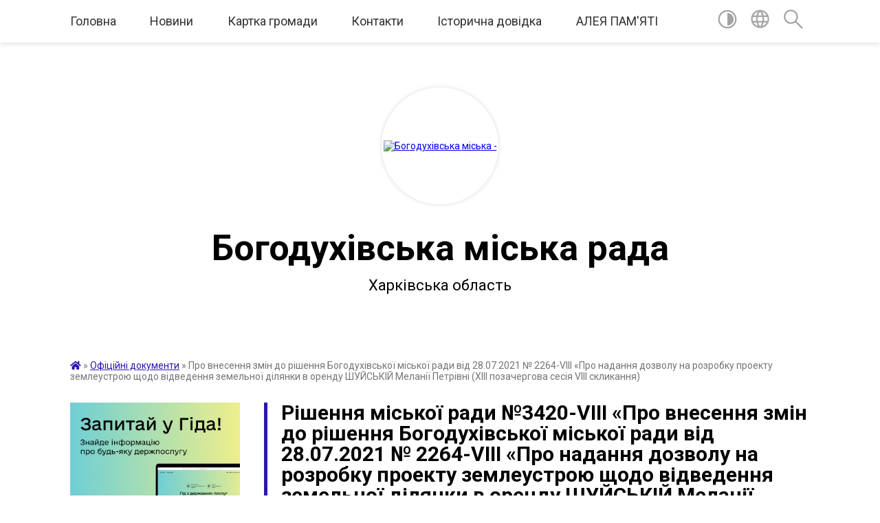

--- FILE ---
content_type: text/html; charset=UTF-8
request_url: https://bogoduhivska-gromada.gov.ua/docs/953377/
body_size: 19153
content:
<!DOCTYPE html>
<html lang="uk">
<head>
	<!--[if IE]><meta http-equiv="X-UA-Compatible" content="IE=edge"><![endif]-->
	<meta charset="utf-8">
	<meta name="viewport" content="width=device-width, initial-scale=1">
	<!--[if IE]><script>
		document.createElement('header');
		document.createElement('nav');
		document.createElement('main');
		document.createElement('section');
		document.createElement('article');
		document.createElement('aside');
		document.createElement('footer');
		document.createElement('figure');
		document.createElement('figcaption');
	</script><![endif]-->
	<title>Рішення міської ради №3420-VІIІ &laquo;Про внесення змін до рішення Богодухівської міської ради від 28.07.2021 № 2264-VІІI «Про надання дозволу на розробку проекту землеустрою щодо відведення земельної ділянки в оренду ШУЙСЬКІЙ Меланії Петрівні (ХІІІ позачергова сесія VІІI скликання)&raquo;</title>
	<meta name="description" content="Рішення міської ради №3420-VІIІ &amp;laquo;Про внесення змін до рішення Богодухівської міської ради від 28.07.2021 № 2264-VІІI «Про надання дозволу на розробку проекту землеустрою щодо відведення земельної ділянки в оренду ШУЙСЬКІЙ Меланії Петрівні (ХІІІ позачергова сесія VІІI скликання)&amp;raquo; - Богодухівська міська рада, XVII позачергова VIIІ скликання">
	<meta name="keywords" content="04058640, Рішення, міської, ради, №3420-VІIІ, &amp;laquo;Про, внесення, змін, до, рішення, Богодухівської, міської, ради, від, 28.07.2021, №, 2264-VІІI, «Про, надання, дозволу, на, розробку, проекту, землеустрою, щодо, відведення, земельної, ділянки, в, оренду, ШУЙСЬКІЙ, Меланії, Петрівні, (ХІІІ, позачергова, сесія, VІІI, скликання)&amp;raquo; Богодухівська, міська, рада, XVII, позачергова, VIIІ, скликання">

	
		<meta property="og:image" content="https://rada.info/upload/users_files/04058640/gerb/Coat_of_Arms_of_Bohodukhiv.png">
			<meta property="og:title" content="Про внесення змін до рішення Богодухівської міської ради від 28.07.2021 № 2264-VІІI «Про надання дозволу на розробку проекту землеустрою щодо відведення земельної ділянки в оренду ШУЙСЬКІЙ Меланії Петрівні (ХІІІ позачергова сесія VІІI скликання)">
			<meta property="og:description" content="Рішення міської ради №3420-VІIІ &amp;laquo;Про внесення змін до рішення Богодухівської міської ради від 28.07.2021 № 2264-VІІI «Про надання дозволу на розробку проекту землеустрою щодо відведення земельної ділянки в оренду ШУЙСЬКІЙ Меланії Петрівні (ХІІІ позачергова сесія VІІI скликання)&amp;raquo; - Богодухівська міська рада, XVII позачергова VIIІ скликання">
			<meta property="og:type" content="article">
	<meta property="og:url" content="https://bogoduhivska-gromada.gov.ua/docs/953377/">
		
		<link rel="apple-touch-icon" sizes="57x57" href="https://gromada.org.ua/apple-icon-57x57.png">
	<link rel="apple-touch-icon" sizes="60x60" href="https://gromada.org.ua/apple-icon-60x60.png">
	<link rel="apple-touch-icon" sizes="72x72" href="https://gromada.org.ua/apple-icon-72x72.png">
	<link rel="apple-touch-icon" sizes="76x76" href="https://gromada.org.ua/apple-icon-76x76.png">
	<link rel="apple-touch-icon" sizes="114x114" href="https://gromada.org.ua/apple-icon-114x114.png">
	<link rel="apple-touch-icon" sizes="120x120" href="https://gromada.org.ua/apple-icon-120x120.png">
	<link rel="apple-touch-icon" sizes="144x144" href="https://gromada.org.ua/apple-icon-144x144.png">
	<link rel="apple-touch-icon" sizes="152x152" href="https://gromada.org.ua/apple-icon-152x152.png">
	<link rel="apple-touch-icon" sizes="180x180" href="https://gromada.org.ua/apple-icon-180x180.png">
	<link rel="icon" type="image/png" sizes="192x192"  href="https://gromada.org.ua/android-icon-192x192.png">
	<link rel="icon" type="image/png" sizes="32x32" href="https://gromada.org.ua/favicon-32x32.png">
	<link rel="icon" type="image/png" sizes="96x96" href="https://gromada.org.ua/favicon-96x96.png">
	<link rel="icon" type="image/png" sizes="16x16" href="https://gromada.org.ua/favicon-16x16.png">
	<link rel="manifest" href="https://gromada.org.ua/manifest.json">
	<meta name="msapplication-TileColor" content="#ffffff">
	<meta name="msapplication-TileImage" content="https://gromada.org.ua/ms-icon-144x144.png">
	<meta name="theme-color" content="#ffffff">
	
	
		<meta name="robots" content="">
	
	<link href="https://fonts.googleapis.com/css?family=Merriweather:400i,700|Roboto:400,400i,700,700i&amp;subset=cyrillic-ext" rel="stylesheet">

    <link rel="preload" href="https://cdnjs.cloudflare.com/ajax/libs/font-awesome/5.9.0/css/all.min.css" as="style">
	<link rel="stylesheet" href="https://cdnjs.cloudflare.com/ajax/libs/font-awesome/5.9.0/css/all.min.css" integrity="sha512-q3eWabyZPc1XTCmF+8/LuE1ozpg5xxn7iO89yfSOd5/oKvyqLngoNGsx8jq92Y8eXJ/IRxQbEC+FGSYxtk2oiw==" crossorigin="anonymous" referrerpolicy="no-referrer" />
	
    <link rel="preload" href="//gromada.org.ua/themes/red/css/styles_vip.css?v=2.3" as="style">
	<link rel="stylesheet" href="//gromada.org.ua/themes/red/css/styles_vip.css?v=2.3">
	<link rel="stylesheet" href="//gromada.org.ua/themes/red/css/104107/theme_vip.css?v=1768977083">
	
		<!--[if lt IE 9]>
	<script src="https://oss.maxcdn.com/html5shiv/3.7.2/html5shiv.min.js"></script>
	<script src="https://oss.maxcdn.com/respond/1.4.2/respond.min.js"></script>
	<![endif]-->
	<!--[if gte IE 9]>
	<style type="text/css">
		.gradient { filter: none; }
	</style>
	<![endif]-->

</head>
<body class="">

	<a href="#top_menu" class="skip-link link" aria-label="Перейти до головного меню (Alt+1)" accesskey="1">Перейти до головного меню (Alt+1)</a>
	<a href="#left_menu" class="skip-link link" aria-label="Перейти до бічного меню (Alt+2)" accesskey="2">Перейти до бічного меню (Alt+2)</a>
    <a href="#main_content" class="skip-link link" aria-label="Перейти до головного вмісту (Alt+3)" accesskey="3">Перейти до текстового вмісту (Alt+3)</a>




	
	<section class="top_nav">
		<div class="wrap">
			<div class="row">
				<div class="grid-80">
					<nav class="main_menu" id="top_menu">
						<ul>
														<li class="">
								<a href="https://bogoduhivska-gromada.gov.ua/main/">Головна</a>
																							</li>
														<li class=" has-sub">
								<a href="https://bogoduhivska-gromada.gov.ua/news/">Новини</a>
																<button onclick="return show_next_level(this);" aria-label="Показати підменю"></button>
																								<ul>
																		<li>
										<a href="https://bogoduhivska-gromada.gov.ua/covid19-15-22-12-09-02-2022/">COVID-19</a>
																													</li>
																										</ul>
															</li>
														<li class=" has-sub">
								<a href="https://bogoduhivska-gromada.gov.ua/structure/">Картка громади</a>
																<button onclick="return show_next_level(this);" aria-label="Показати підменю"></button>
																								<ul>
																		<li>
										<a href="https://bogoduhivska-gromada.gov.ua/pasport-11-28-11-02-04-2021/">Паспорт</a>
																													</li>
																										</ul>
															</li>
														<li class=" has-sub">
								<a href="https://bogoduhivska-gromada.gov.ua/feedback/">Контакти</a>
																<button onclick="return show_next_level(this);" aria-label="Показати підменю"></button>
																								<ul>
																		<li>
										<a href="https://bogoduhivska-gromada.gov.ua/elektronne-zvernennya-11-10-56-02-01-2023/">Електронне звернення</a>
																													</li>
																		<li>
										<a href="https://bogoduhivska-gromada.gov.ua/kontaktni-dani-14-58-12-15-05-2023/">Контактні дані</a>
																													</li>
																										</ul>
															</li>
														<li class=" has-sub">
								<a href="https://bogoduhivska-gromada.gov.ua/istorichna-dovidka-23-42-18-25-01-2021/">Історична довідка</a>
																<button onclick="return show_next_level(this);" aria-label="Показати підменю"></button>
																								<ul>
																		<li>
										<a href="https://bogoduhivska-gromada.gov.ua/bogoduhovu-450-16-19-52-24-03-2021/">Богодухову - 450!</a>
																													</li>
																		<li>
										<a href="https://bogoduhivska-gromada.gov.ua/bogoduhovu-450-16-32-49-24-03-2021/">План заходів з підготовки та відзначення 450-річчя із часу першої писемної згадки про Богодухів</a>
																													</li>
																		<li class="has-sub">
										<a href="https://bogoduhivska-gromada.gov.ua/konkursi-13-53-08-30-03-2021/">Конкурси</a>
																				<button onclick="return show_next_level(this);" aria-label="Показати підменю"></button>
																														<ul>
																						<li>
												<a href="https://bogoduhivska-gromada.gov.ua/stvorennya-logotipubrendu-mista-bogoduhova-13-55-09-30-03-2021/">Створення логотипу-бренду міста Богодухова</a>
											</li>
																						<li>
												<a href="https://bogoduhivska-gromada.gov.ua/photo/">Фотогалерея</a>
											</li>
																						<li>
												<a href="https://bogoduhivska-gromada.gov.ua/chellendzhprivitannya-do-dnya-mista-14-01-37-30-03-2021/">Челлендж-привітання до Дня міста</a>
											</li>
																						<li>
												<a href="https://bogoduhivska-gromada.gov.ua/chellendzh-videoprezentaciya-najkrasivishih-misc-bogoduhivskoi-gromadi-14-06-21-30-03-2021/">Челлендж «Відеопрезентація найкрасивіших місць Богодухівської громади»</a>
											</li>
																																</ul>
																			</li>
																		<li>
										<a href="https://bogoduhivska-gromada.gov.ua/bogoduhovu-450-14-02-47-06-04-2023/">Ювілейні дати громади</a>
																													</li>
																										</ul>
															</li>
														<li class="">
								<a href="https://bogoduhivska-gromada.gov.ua/aleya-pamyati-13-55-05-06-04-2023/">АЛЕЯ ПАМ'ЯТІ</a>
																							</li>
													</ul>
					</nav>
					&nbsp;
					<button class="menu-button" id="open-button"><i class="fas fa-bars"></i> Меню сайту</button>
				</div>
				<div class="grid-20">
					<nav class="special_menu">
						<ul>
															<li class="alt_link"><a href="#" title="Версія для людей з вадами зору" onclick="return set_special('0fb53c8cb9142a837ea26ae1b18a1cdd29184dfc');"><img class="svg ico" src="//gromada.org.ua/themes/red/img/ico/contrast_ico.svg"></a></li>
								<li class="translate_link"><a href="#" class="show_translate" title="Показати перекладач"><img class="svg ico" src="//gromada.org.ua/themes/red/img/ico/world_ico.svg"></a></li>
								<li><a href="#" class="show_search" title="Показати поле пошуку"><img class="svg ico" src="//gromada.org.ua/themes/red/img/ico/search_ico.svg"></a></li>
													</ul>
					</nav>
					<form action="https://bogoduhivska-gromada.gov.ua/search/" class="search_form">
						<input type="text" name="q" value="" placeholder="Пошук..." aria-label="Введіть пошукову фразу" required>
						<button type="submit" name="search" value="y" aria-label="Здійснити пошук"><i class="fa fa-search"></i></button>
					</form>
					<div class="translate_block">
						<div id="google_translate_element"></div>
					</div>
				</div>
				<div class="clearfix"></div>
			</div>
		</div>
	</section>

	<div class="wrap2">
		<header>
			<div class="wrap">
				<div class="logo">
					<a href="https://bogoduhivska-gromada.gov.ua/" id="logo" class="form_2">
						<img src="https://rada.info/upload/users_files/04058640/gerb/Coat_of_Arms_of_Bohodukhiv.png" alt="Богодухівська міська - ">
					</a>
				</div>
				<div class="title">
					<div class="slogan_1">Богодухівська міська рада</div><br>
					<div class="slogan_2">Харківська область</div>
				</div>
			</div>
		</header>
	</div>

	<div class="wrap">
				
		<section class="bread_crumbs">
		<div xmlns:v="http://rdf.data-vocabulary.org/#"><a href="https://bogoduhivska-gromada.gov.ua/" title="Головна сторінка"><i class="fas fa-home"></i></a> &raquo; <a href="https://bogoduhivska-gromada.gov.ua/docs/" aria-current="page">Офіційні документи</a>  &raquo; <span>Про внесення змін до рішення Богодухівської міської ради від 28.07.2021 № 2264-VІІI «Про надання дозволу на розробку проекту землеустрою щодо відведення земельної ділянки в оренду ШУЙСЬКІЙ Меланії Петрівні (ХІІІ позачергова сесія VІІI скликання)</span></div>
	</section>
	
	<section class="center_block">
		<div class="row">
			<div class="grid-25 fr">
				<aside>
				
										<div class="diia_guide">
						<a href="https://guide.diia.gov.ua/" rel="nofollow" target="_blank"><img src="https://gromada.org.ua/upload/diia_guide.jpg"></a>
					</div>
									
					<div class="sidebar_title" id="left_menu">Навігація</div>
					
					<nav class="sidebar_menu">
						<ul>
														<li class=" has-sub">
								<a href="https://bogoduhivska-gromada.gov.ua/miska-vlada-13-32-22-17-02-2021/">Про орган</a>
																<button onclick="return show_next_level(this);" aria-label="Показати підменю"></button>
																								<ul>
																		<li class=" has-sub">
										<a href="https://bogoduhivska-gromada.gov.ua/miskij-golova-13-41-56-17-02-2021/">Міський голова</a>
																				<button onclick="return show_next_level(this);" aria-label="Показати підменю"></button>
																														<ul>
																						<li><a href="https://bogoduhivska-gromada.gov.ua/zvit-miskogo-golovi-15-08-13-09-02-2022/">Звіт міського голови</a></li>
																						<li><a href="https://bogoduhivska-gromada.gov.ua/2021-rik-15-08-41-09-02-2022/">2021 рік</a></li>
																						<li><a href="https://bogoduhivska-gromada.gov.ua/2022-rik-15-05-55-21-12-2022/">2022 рік</a></li>
																						<li><a href="https://bogoduhivska-gromada.gov.ua/2023-16-09-04-31-12-2023/">2023 рік</a></li>
																						<li><a href="https://bogoduhivska-gromada.gov.ua/2024-21-55-01-31-12-2024/">2024 рік</a></li>
																						<li><a href="https://bogoduhivska-gromada.gov.ua/2025-rik-09-05-23-24-12-2025/">2025 рік</a></li>
																																</ul>
																			</li>
																		<li class="">
										<a href="https://bogoduhivska-gromada.gov.ua/zastupniki-miskogo-golovi-10-56-46-18-03-2021/">Заступники міського голови</a>
																													</li>
																		<li class=" has-sub">
										<a href="https://bogoduhivska-gromada.gov.ua/miska-rada-13-52-10-17-02-2021/">Міська рада</a>
																				<button onclick="return show_next_level(this);" aria-label="Показати підменю"></button>
																														<ul>
																						<li><a href="https://bogoduhivska-gromada.gov.ua/sekretar-miskoi-radi-14-04-15-17-02-2021/">Секретар міської ради</a></li>
																						<li><a href="https://bogoduhivska-gromada.gov.ua/deputati-miskoi-radi-viii-sklikannya-15-03-24-21-12-2022/">Депутати міської ради VIII скликання</a></li>
																						<li><a href="https://bogoduhivska-gromada.gov.ua/frakcii-16-43-01-09-03-2021/">Фракції</a></li>
																						<li><a href="https://bogoduhivska-gromada.gov.ua/plan-roboti-15-14-48-17-02-2021/">План роботи</a></li>
																						<li><a href="https://bogoduhivska-gromada.gov.ua/postijni-deputatski-komisii-14-14-04-17-02-2021/">Постійні депутатські комісії</a></li>
																						<li><a href="https://bogoduhivska-gromada.gov.ua/reglament-bogoduhivskoi-miskoi-radi-viii-sklikannya-13-57-22-17-02-2021/">Регламент Богодухівської міської ради VIII скликання</a></li>
																						<li><a href="https://bogoduhivska-gromada.gov.ua/pravila-vnutrishnogo-trudovogo-rozporyadku-13-01-42-24-06-2021/">Правила внутрішнього трудового розпорядку та етичної поведінки</a></li>
																						<li><a href="https://bogoduhivska-gromada.gov.ua/zviti-deputativ-2022-rik-15-03-54-21-12-2022/">Звіти депутатів 2022 рік</a></li>
																						<li><a href="https://bogoduhivska-gromada.gov.ua/zviti-deputativ-za-2023-rik-10-41-44-19-12-2023/">Звіти депутатів  2023 рік</a></li>
																						<li><a href="https://bogoduhivska-gromada.gov.ua/zviti-deputativ-za-2024-rik-14-17-17-13-12-2024/">Звіти депутатів  2024 рік</a></li>
																						<li><a href="https://bogoduhivska-gromada.gov.ua/zviti-deputativ-2025-rik-09-45-48-25-11-2025/">Звіти депутатів 2025 рік</a></li>
																						<li><a href="https://bogoduhivska-gromada.gov.ua/video-plenarnih-zasidan-10-11-33-19-01-2026/">Відео пленарних засідань</a></li>
																																</ul>
																			</li>
																		<li class=" has-sub">
										<a href="https://bogoduhivska-gromada.gov.ua/vikonavchij-komitet-13-50-45-17-02-2021/">Виконавчий комітет</a>
																				<button onclick="return show_next_level(this);" aria-label="Показати підменю"></button>
																														<ul>
																						<li><a href="https://bogoduhivska-gromada.gov.ua/kerujuchij-spravami-vikonavchogo-komitetu-bogoduhivskoi-miskoi-radi-16-54-28-13-04-2021/">Керуючий справами виконавчого комітету Богодухівської міської ради</a></li>
																						<li><a href="https://bogoduhivska-gromada.gov.ua/sklad-vikonavchogo-komitetu-17-19-20-17-02-2021/">Склад виконавчого комітету</a></li>
																						<li><a href="https://bogoduhivska-gromada.gov.ua/reglament-vikonavchogo-komitetu-17-20-15-17-02-2021/">Регламент виконавчого комітету</a></li>
																						<li><a href="https://bogoduhivska-gromada.gov.ua/plan-roboti-na-i-pivrichchya-2026-roku-15-22-03-20-01-2026/">План роботи  на  I півріччя 2026 року</a></li>
																																</ul>
																			</li>
																		<li class=" has-sub">
										<a href="https://bogoduhivska-gromada.gov.ua/strukturni-pidrozdili-22-01-19-18-03-2021/">Структурні підрозділи</a>
																				<button onclick="return show_next_level(this);" aria-label="Показати підменю"></button>
																														<ul>
																						<li><a href="https://bogoduhivska-gromada.gov.ua/viddil-zemelnih-vidnosin-ta-zahistu-dovkillya-08-13-30-22-03-2021/">Відділ земельних відносин та захисту довкілля</a></li>
																						<li><a href="https://bogoduhivska-gromada.gov.ua/zagalnij-viddil-22-01-57-18-03-2021/">Відділ документообігу, контролю та організаційної роботи</a></li>
																						<li><a href="https://bogoduhivska-gromada.gov.ua/viddil-pravovogo-zabezpechennya-ta-upravlinnya-personalom-08-14-58-22-03-2021/">Відділ правового забезпечення та управління персоналом</a></li>
																						<li><a href="https://bogoduhivska-gromada.gov.ua/viddil-zemelnih-vidnosin-ta-zahistu-dovkillya-22-02-49-18-03-2021/">Відділ інформаційних технологій та масових комунікацій</a></li>
																						<li><a href="https://bogoduhivska-gromada.gov.ua/viddil-ekonomichnogo-rozvitku-08-16-11-22-03-2021/">Відділ економічного розвитку</a></li>
																						<li><a href="https://bogoduhivska-gromada.gov.ua/viddil-z-pitan-civilnogo-zahistu-oboronnoi-ta-mobilizacijnoi-roboti-ta-vzaemodii-z-pravoohoronnimi-organami-08-21-19-22-03-2021/">Відділ з питань цивільного захисту, оборонної, мобілізаційної роботи та взаємодії з правоохоронними органами</a></li>
																						<li><a href="https://bogoduhivska-gromada.gov.ua/viddil-proektnoinvesticijnoi-diyalnosti-08-22-19-22-03-2021/">Відділ проєктно-інвестиційної діяльності</a></li>
																						<li><a href="https://bogoduhivska-gromada.gov.ua/viddil-buhgalterskogo-obliku-ta-zvitnosti-08-24-18-22-03-2021/">Відділ бухгалтерського обліку та звітності</a></li>
																						<li><a href="https://bogoduhivska-gromada.gov.ua/gospodarskij-viddil-08-25-15-22-03-2021/">Господарський відділ</a></li>
																						<li><a href="https://bogoduhivska-gromada.gov.ua/golovnij-specialist-z-ohoroni-praci-vikonavchogo-komitetu-bogoduhivskoi-miskoi-radi-10-35-26-10-08-2021/">Головний спеціаліст з охорони праці виконавчого комітету Богодухівської міської ради</a></li>
																						<li><a href="https://bogoduhivska-gromada.gov.ua/sektor-organizacijnoi-roboti-vikonavchogo-komitetu-bogoduhivskoi-miskoi-radi -09-02-16-23-02-2022/">Головний спеціаліст-державний інспектор з охорони земель</a></li>
																						<li><a href="https://bogoduhivska-gromada.gov.ua/golovnij-specialist-z-informacijnoi-bezpeki-11-39-14-31-08-2023/">Головний спеціаліст (з інформаційної безпеки)</a></li>
																						<li><a href="https://bogoduhivska-gromada.gov.ua/golovnij-specialist-z-investicijnoi-diyalnosti-11-16-18-04-03-2024/">Головний спеціаліст (з інвестиційної діяльності)</a></li>
																						<li><a href="https://bogoduhivska-gromada.gov.ua/golovnij-specialist-z-organizacijnogo-zabezpechennya-deputatskoi-diyalnosti-ta-roboti-miskoi-radi-16-53-03-06-03-2025/">Головний спеціаліст з організаційного забезпечення депутатської діяльності та роботи міської ради</a></li>
																						<li><a href="https://bogoduhivska-gromada.gov.ua/golovnij-specialist-z-publichnih-zakupivel-15-53-28-08-12-2025/">Головний спеціаліст з публічних закупівель</a></li>
																																</ul>
																			</li>
																		<li class=" has-sub">
										<a href="https://bogoduhivska-gromada.gov.ua/inshi-vikonavchi-organi-radi-10-02-27-24-03-2021/">Інші виконавчі органи ради</a>
																				<button onclick="return show_next_level(this);" aria-label="Показати підменю"></button>
																														<ul>
																						<li><a href="https://bogoduhivska-gromada.gov.ua/finansove-upravlinnya-10-03-54-24-03-2021/">Відділ фінансів</a></li>
																						<li><a href="https://bogoduhivska-gromada.gov.ua/viddil-centr-nadannya-administrativnih-poslug-08-23-14-22-03-2021/">Управління "Центр надання адміністративних послуг"</a></li>
																						<li><a href="https://bogoduhivska-gromada.gov.ua/viddil-osviti-10-04-21-24-03-2021/">Управління освіти</a></li>
																						<li><a href="https://bogoduhivska-gromada.gov.ua/sektor-kulturi-i-turizmu-10-04-43-24-03-2021/">Відділ культури і туризму</a></li>
																						<li><a href="https://bogoduhivska-gromada.gov.ua/sluzhba-u-spravah-ditej-10-06-13-24-03-2021/">Служба у справах дітей</a></li>
																						<li><a href="https://bogoduhivska-gromada.gov.ua/viddil-zhitlovokomunalnogo-gospodarstva-komunalnoi-vlasnosti-mistobuduvannya-ta-arhitekturi-15-48-51-12-04-2021/">Відділ житлово-комунального господарства, комунальної власності, містобудування та архітектури</a></li>
																						<li><a href="https://bogoduhivska-gromada.gov.ua/viddil-socialnogo-zahistu-naselennya-bogoduhivskoi-miskoi-radi-12-12-08-10-02-2023/">Відділ соціального захисту населення</a></li>
																						<li><a href="https://bogoduhivska-gromada.gov.ua/sektor-u-spravah-molodi-ta-sportu-16-33-56-06-03-2025/">Відділ у справах молоді та спорту</a></li>
																																</ul>
																			</li>
																		<li class="">
										<a href="https://bogoduhivska-gromada.gov.ua/statut-gromadi-16-51-03-17-05-2021/">Статут громади</a>
																													</li>
																		<li class="">
										<a href="https://bogoduhivska-gromada.gov.ua/kontakni-dani-11-49-37-02-01-2023/">Контактні дані</a>
																													</li>
																		<li class="">
										<a href="https://bogoduhivska-gromada.gov.ua/vakansii-09-26-23-21-10-2025/">Вакансії</a>
																													</li>
																										</ul>
															</li>
														<li class=" has-sub">
								<a href="https://bogoduhivska-gromada.gov.ua/starostinski-okrugi-18-02-30-17-02-2022/">Старостинські округи</a>
																<button onclick="return show_next_level(this);" aria-label="Показати підменю"></button>
																								<ul>
																		<li class="">
										<a href="https://bogoduhivska-gromada.gov.ua/zabrodivskij-starostinskij-okrug-16-03-42-18-02-2022/">Губарівський старостинський округ</a>
																													</li>
																		<li class="">
										<a href="https://bogoduhivska-gromada.gov.ua/gubarivskij-starostinskij-okrug-16-06-59-18-02-2022/">Гутянський старостинський округ</a>
																													</li>
																		<li class="">
										<a href="https://bogoduhivska-gromada.gov.ua/dmitrivskij-starostinskij-okrug-16-07-32-18-02-2022/">Дмитрівський старостинський округ</a>
																													</li>
																		<li class="">
										<a href="https://bogoduhivska-gromada.gov.ua/ivanoshijchinskij-starostinskij-okrug-08-51-30-12-01-2024/">Івано-Шийчинський  старостинський округ</a>
																													</li>
																		<li class="">
										<a href="https://bogoduhivska-gromada.gov.ua/klenivskij-starostinskij-okrug-08-52-01-12-01-2024/">Кленівський старостинський округ</a>
																													</li>
																		<li class="">
										<a href="https://bogoduhivska-gromada.gov.ua/krisinskij-starostinskij-okrug-09-04-16-22-02-2022/">Крисинський старостинський округ</a>
																													</li>
																		<li class="">
										<a href="https://bogoduhivska-gromada.gov.ua/sinnyanskij-starostinskij-okrug-09-18-32-22-02-2022/">Сіннянський старостинський округ</a>
																													</li>
																		<li class="">
										<a href="https://bogoduhivska-gromada.gov.ua/ulyanivskij-starostinskij-okrug-09-19-55-22-02-2022/">Улянівський старостинський округ</a>
																													</li>
																		<li class="">
										<a href="https://bogoduhivska-gromada.gov.ua/sharivskij-starostinskij-okrug-09-20-28-22-02-2022/">Шарівський старостинський округ</a>
																													</li>
																		<li class="">
										<a href="https://bogoduhivska-gromada.gov.ua/gorkivskij-starostinskij-okrug-08-50-39-12-01-2024/">Горьківський старостинський округ</a>
																													</li>
																										</ul>
															</li>
														<li class="active">
								<a href="https://bogoduhivska-gromada.gov.ua/docs/">Офіційні документи</a>
																							</li>
														<li class="">
								<a href="https://bogoduhivska-gromada.gov.ua/programi-16-25-45-06-04-2021/">Програми</a>
																							</li>
														<li class=" has-sub">
								<a href="https://bogoduhivska-gromada.gov.ua/bjudzhet-15-39-42-14-04-2021/">Бюджет</a>
																<button onclick="return show_next_level(this);" aria-label="Показати підменю"></button>
																								<ul>
																		<li class=" has-sub">
										<a href="https://bogoduhivska-gromada.gov.ua/2021-rik-15-49-52-14-04-2021/">2021 рік</a>
																				<button onclick="return show_next_level(this);" aria-label="Показати підменю"></button>
																														<ul>
																						<li><a href="https://bogoduhivska-gromada.gov.ua/operativna-informaciya-pro-hid-vikonannya-bjudzhetu-gromadi-16-30-21-22-04-2021/">Щотижневий моніторинг про хід виконання бюджету громади</a></li>
																						<li><a href="https://bogoduhivska-gromada.gov.ua/schomisyachnij-monitoring-pro-hid-vikonannya-bjudzhetu-gromadi-08-33-06-03-12-2021/">Щомісячний моніторинг про хід виконання бюджету громади</a></li>
																						<li><a href="https://bogoduhivska-gromada.gov.ua/zmini-do-bjudzhetu-na-2021-rik-16-25-19-14-04-2021/">Зміни до бюджету на 2021 рік</a></li>
																																</ul>
																			</li>
																		<li class=" has-sub">
										<a href="https://bogoduhivska-gromada.gov.ua/2022-rik-11-23-56-14-12-2021/">2022 рік</a>
																				<button onclick="return show_next_level(this);" aria-label="Показати підменю"></button>
																														<ul>
																						<li><a href="https://bogoduhivska-gromada.gov.ua/bjudzhet-bogoduhivskoi-miskoi-teritorialnoi-gromadi-na-2022-rik-16-22-39-23-12-2021/">Бюджет Богодухівської міської територіальної громади на 2022 рік</a></li>
																						<li><a href="https://bogoduhivska-gromada.gov.ua/schomisyachnij-monitoring-pro-hid-vikonannya-bjudzhetu-gromadi-16-37-27-05-01-2022/">Щомісячний моніторинг про хід виконання бюджету громади</a></li>
																						<li><a href="https://bogoduhivska-gromada.gov.ua/schotizhnevij-monitoring-pro-hid-vikonannya-bjudzhetu-gromadi-16-36-26-05-01-2022/">Щотижневий моніторинг про хід виконання бюджету громади</a></li>
																						<li><a href="https://bogoduhivska-gromada.gov.ua/zmini-do-bjudzhetu-na-2022-rik-16-38-29-05-01-2022/">Зміни до бюджету на 2022 рік</a></li>
																																</ul>
																			</li>
																		<li class=" has-sub">
										<a href="https://bogoduhivska-gromada.gov.ua/2023-15-35-09-27-12-2022/">2023 рік</a>
																				<button onclick="return show_next_level(this);" aria-label="Показати підменю"></button>
																														<ul>
																						<li><a href="https://bogoduhivska-gromada.gov.ua/bjudzhet-bogoduhivskoi-miskoi-teritorialnoi-gromadi-15-36-38-27-12-2022/">Бюджет Богодухівської міської територіальної громади на 2023 рік</a></li>
																						<li><a href="https://bogoduhivska-gromada.gov.ua/schotizhnevij-monitoring-15-57-48-27-03-2023/">Щотижневий моніторинг</a></li>
																						<li><a href="https://bogoduhivska-gromada.gov.ua/schomisyachnij-monitoring-11-27-15-28-03-2023/">Щомісячний моніторинг</a></li>
																																</ul>
																			</li>
																		<li class=" has-sub">
										<a href="https://bogoduhivska-gromada.gov.ua/2024-15-02-07-04-01-2024/">2024 рік</a>
																				<button onclick="return show_next_level(this);" aria-label="Показати підменю"></button>
																														<ul>
																						<li><a href="https://bogoduhivska-gromada.gov.ua/bjudzhet-bogoduhivskoi-miskoi-teritorialnoi-gromadii-na-2024-rik-10-21-56-12-01-2024/">Бюджет Богодухівської міської територіальної громадии на 2024 рік</a></li>
																						<li><a href="https://bogoduhivska-gromada.gov.ua/schotizhnevij-monitoring-10-22-48-12-01-2024/">Щотижневий моніторинг</a></li>
																						<li><a href="https://bogoduhivska-gromada.gov.ua/schomisyachnij-monitoring-10-23-35-12-01-2024/">Щомісячний моніторинг</a></li>
																																</ul>
																			</li>
																		<li class=" has-sub">
										<a href="https://bogoduhivska-gromada.gov.ua/2025-rik-13-51-11-02-01-2025/">2025 рік</a>
																				<button onclick="return show_next_level(this);" aria-label="Показати підменю"></button>
																														<ul>
																						<li><a href="https://bogoduhivska-gromada.gov.ua/bjudzhet-bogoduhivskoi-miskoi-teritorialnoi-gromadii-na-2025-rik-13-53-08-02-01-2025/">Бюджет Богодухівської міської територіальної громадии на 2025 рік</a></li>
																						<li><a href="https://bogoduhivska-gromada.gov.ua/schotizhnevij-monitoring-13-53-38-02-01-2025/">Щотижневий моніторинг</a></li>
																						<li><a href="https://bogoduhivska-gromada.gov.ua/schomisyachnij-monitoring-13-54-06-02-01-2025/">Щомісячний моніторинг</a></li>
																																</ul>
																			</li>
																		<li class=" has-sub">
										<a href="https://bogoduhivska-gromada.gov.ua/2026-rik-15-30-55-26-12-2025/">2026 рік</a>
																				<button onclick="return show_next_level(this);" aria-label="Показати підменю"></button>
																														<ul>
																						<li><a href="https://bogoduhivska-gromada.gov.ua/bjudzhet-bogoduhivskoi-miskoi-teritorialnoi-gromadi-na-2026-rik-15-36-44-26-12-2025/">Бюджет Богодухівської міської територіальної громади на 2026 рік</a></li>
																						<li><a href="https://bogoduhivska-gromada.gov.ua/schotizhnevij-monitoring-15-37-06-26-12-2025/">Щотижневий моніторинг</a></li>
																						<li><a href="https://bogoduhivska-gromada.gov.ua/schomisyachnij-monitoring-15-37-33-26-12-2025/">Щомісячний моніторинг</a></li>
																																</ul>
																			</li>
																		<li class="">
										<a href="https://bogoduhivska-gromada.gov.ua/proekt-bjudzhetu-na-2004-rik-11-56-20-12-12-2023/">Проєкт бюджету на 2024 рік</a>
																													</li>
																		<li class="">
										<a href="https://bogoduhivska-gromada.gov.ua/proekt-bjudzhetu-na-2025-rik-10-50-37-24-12-2024/">Проєкт бюджету на 2025 рік</a>
																													</li>
																		<li class="">
										<a href="https://bogoduhivska-gromada.gov.ua/proekt-bjudzhetu-na-2026-rik-15-56-22-19-12-2025/">Проєкт бюджету на 2026  рік</a>
																													</li>
																		<li class="">
										<a href="https://bogoduhivska-gromada.gov.ua/prognoz-bjudzhetu-na-20262028-roki-16-11-41-19-12-2025/">Прогноз бюджету на 2026-2028 роки</a>
																													</li>
																		<li class="">
										<a href="https://bogoduhivska-gromada.gov.ua/instrukciya-z-pidgotovki-propozicij-do-prognozu-bjudzhetu-bogoduhivskoi-miskoi-teritorialnoi-gromadi-08-31-16-21-07-2021/">Інструкція з підготовки пропозицій до прогнозу бюджету Богодухівської міської територіальної громади</a>
																													</li>
																										</ul>
															</li>
														<li class=" has-sub">
								<a href="https://bogoduhivska-gromada.gov.ua/investicijna-ta-grantova-diyalnist-14-44-23-10-12-2024/">Інвестиційна та грантова діяльність</a>
																<button onclick="return show_next_level(this);" aria-label="Показати підменю"></button>
																								<ul>
																		<li class="">
										<a href="https://bogoduhivska-gromada.gov.ua/regulyatornonormativna-baza-09-51-05-14-01-2025/">Регуляторно-нормативна база</a>
																													</li>
																		<li class=" has-sub">
										<a href="https://bogoduhivska-gromada.gov.ua/investicijna-diyalnist-09-52-46-14-01-2025/">Інвестиційна діяльність</a>
																				<button onclick="return show_next_level(this);" aria-label="Показати підменю"></button>
																														<ul>
																						<li><a href="https://bogoduhivska-gromada.gov.ua/investicijni-propozicii-09-54-01-14-01-2025/">Інвестиційні пропозиції</a></li>
																						<li><a href="https://bogoduhivska-gromada.gov.ua/realizovani-investicijni-proekti-09-54-29-14-01-2025/">Реалізовані інвестиційні проєкти</a></li>
																																</ul>
																			</li>
																		<li class=" has-sub">
										<a href="https://bogoduhivska-gromada.gov.ua/grantova-diyalnist-09-54-56-14-01-2025/">Грантова діяльність</a>
																				<button onclick="return show_next_level(this);" aria-label="Показати підменю"></button>
																														<ul>
																						<li><a href="https://bogoduhivska-gromada.gov.ua/aktualni-grantovi-mozhlivosti-dlya-gromadi-09-55-24-14-01-2025/">Актуальні грантові можливості для громади</a></li>
																						<li><a href="https://bogoduhivska-gromada.gov.ua/podani-zayavki-ta-proekti-09-55-56-14-01-2025/">Подані заявки та проєкти</a></li>
																						<li><a href="https://bogoduhivska-gromada.gov.ua/realizovani-grantovi-proekti-09-56-25-14-01-2025/">Реалізовані грантові проєкти</a></li>
																																</ul>
																			</li>
																		<li class="">
										<a href="https://bogoduhivska-gromada.gov.ua/novini-ta-podii-09-56-57-14-01-2025/">Новини та події</a>
																													</li>
																		<li class="">
										<a href="https://bogoduhivska-gromada.gov.ua/kontaktna-informaciya-09-57-19-14-01-2025/">Контактна інформація</a>
																													</li>
																										</ul>
															</li>
														<li class=" has-sub">
								<a href="https://bogoduhivska-gromada.gov.ua/gromadski-sluhannya-08-59-50-29-03-2021/">Містобудівна документація</a>
																<button onclick="return show_next_level(this);" aria-label="Показати підменю"></button>
																								<ul>
																		<li class="">
										<a href="https://bogoduhivska-gromada.gov.ua/detalnij-plan-teritorii-zemelnoi-dilyanki-yaka-roztashovana-v-mezhah-mista-bogoduhova-obmezhena-vul-komarova-zemli-gutyanskogo-derzhavnogo-l-09-47-17-/">ДЕТАЛЬНІ ПЛАНИ</a>
																													</li>
																		<li class="">
										<a href="https://bogoduhivska-gromada.gov.ua/generalni-plani-10-20-21-05-07-2021/">ГЕНЕРАЛЬНІ ПЛАНИ</a>
																													</li>
																		<li class="">
										<a href="https://bogoduhivska-gromada.gov.ua/kompleksnij-plan-prostorovogo-rozvitku-teritorii-bogoduhivskoi-miskoi-teritorialnoi-gromadi-12-41-16-14-03-2023/">КОМПЛЕКСНИЙ ПЛАН просторового розвитку території Богодухівської міської територіальної громади</a>
																													</li>
																		<li class="">
										<a href="https://bogoduhivska-gromada.gov.ua/reestr-mistobudivnih-umov-ta-obmezhen-dlya-proektuvannya-ob’ekta-budivnictva-10-32-16-17-12-2021/">Реєстр містобудівних умов та обмежень для проектування об’єкта будівництва</a>
																													</li>
																										</ul>
															</li>
														<li class=" has-sub">
								<a href="https://bogoduhivska-gromada.gov.ua/veteranam-08-57-51-20-06-2025/">Ветеранам</a>
																<button onclick="return show_next_level(this);" aria-label="Показати підменю"></button>
																								<ul>
																		<li class="">
										<a href="https://bogoduhivska-gromada.gov.ua/adaptivnij-sport-ta-sport-ta-sport-veteraniv-vijni-08-59-52-20-06-2025/">Адаптивний спорт та спорт ветеранів війни</a>
																													</li>
																		<li class=" has-sub">
										<a href="https://bogoduhivska-gromada.gov.ua/servisnij-ofis-u-spravah-veteraniv-11-14-46-15-04-2024/">Сервісний офіс у справах ветеранів</a>
																				<button onclick="return show_next_level(this);" aria-label="Показати підменю"></button>
																														<ul>
																						<li><a href="https://bogoduhivska-gromada.gov.ua/novini-i-podii-08-44-43-30-04-2025/">Новини і події</a></li>
																						<li><a href="https://bogoduhivska-gromada.gov.ua/novini-dlya-veteraniv-14-43-41-27-01-2025/">Корисна інформація для ветеранів</a></li>
																						<li><a href="https://bogoduhivska-gromada.gov.ua/dovidnik-dlya-veterana-11-34-51-15-04-2024/">Довідник для ветерана</a></li>
																																</ul>
																			</li>
																										</ul>
															</li>
														<li class="">
								<a href="https://bogoduhivska-gromada.gov.ua/konkursi-11-32-27-02-04-2021/">Конкурсні торги</a>
																							</li>
														<li class=" has-sub">
								<a href="https://bogoduhivska-gromada.gov.ua/regulyatorna-politika-14-00-27-13-05-2021/">Регуляторна політика</a>
																<button onclick="return show_next_level(this);" aria-label="Показати підменю"></button>
																								<ul>
																		<li class="">
										<a href="https://bogoduhivska-gromada.gov.ua/regulyatorni-akti-15-46-39-13-05-2021/">Регуляторні акти</a>
																													</li>
																		<li class="">
										<a href="https://bogoduhivska-gromada.gov.ua/planuvannya-14-20-56-17-06-2021/">Планування</a>
																													</li>
																		<li class="">
										<a href="https://bogoduhivska-gromada.gov.ua/ogoloshennya-15-29-34-07-05-2024/">Оголошення</a>
																													</li>
																										</ul>
															</li>
														<li class=" has-sub">
								<a href="https://bogoduhivska-gromada.gov.ua/cnap-09-15-39-17-05-2021/">ЦНАП</a>
																<button onclick="return show_next_level(this);" aria-label="Показати підменю"></button>
																								<ul>
																		<li class="">
										<a href="https://bogoduhivska-gromada.gov.ua/perelik-administrativnih-poslug-09-51-55-19-01-2026/">Перелік адміністративних послуг</a>
																													</li>
																		<li class="">
										<a href="https://bogoduhivska-gromada.gov.ua/informacijni-kartki-administrativnih-poslug-14-50-49-05-08-2021/">Інформаційні картки адміністративних послуг</a>
																													</li>
																		<li class="">
										<a href="https://bogoduhivska-gromada.gov.ua/adminservis-veteran-16-58-28-14-08-2024/">Адмінсервіс ВЕТЕРАН</a>
																													</li>
																										</ul>
															</li>
														<li class=" has-sub">
								<a href="https://bogoduhivska-gromada.gov.ua/publichna-informaciya-13-41-22-03-06-2021/">Публічна інформація</a>
																<button onclick="return show_next_level(this);" aria-label="Показати підменю"></button>
																								<ul>
																		<li class="">
										<a href="https://bogoduhivska-gromada.gov.ua/marshruti-ta-rozklad-ruhu-gromadskogo-transportu-13-27-08-29-01-2025/">Маршрути та розклад руху громадського транспорту</a>
																													</li>
																		<li class="">
										<a href="https://bogoduhivska-gromada.gov.ua/perelik-obektiv-komunalnoi-vlasnosti-bogoduhivskoi-miskoi-teritorialnoi-gromadi-10-09-38-09-09-2021/">Перелік об'єктів комунальної власності Богодухівської міської територіальної громади</a>
																													</li>
																		<li class="">
										<a href="https://bogoduhivska-gromada.gov.ua/perelik-neruhomogo-majna-komunalnoi-vlasnosti-bogoduhivskoi-miskoi-radi-08-57-41-08-10-2024/">Перелік нерухомого майна комунальної власності Богодухівської міської ради</a>
																													</li>
																		<li class="">
										<a href="https://bogoduhivska-gromada.gov.ua/obgruntuvannya-zakupivel-vikonavchim-komitetom-bogoduhivskoi-miskoi-radi-15-08-52-17-07-2023/">ОБҐРУНТУВАННЯ  закупівель</a>
																													</li>
																										</ul>
															</li>
														<li class=" has-sub">
								<a href="https://bogoduhivska-gromada.gov.ua/perejmenuvannya-obektiv-toponimiki-08-54-37-11-10-2022/">Перейменування об'єктів топоніміки</a>
																<button onclick="return show_next_level(this);" aria-label="Показати підменю"></button>
																								<ul>
																		<li class="">
										<a href="https://bogoduhivska-gromada.gov.ua/perejmenuvannya-vulic-plosch-provulkiv-ta-proizdiv-bogoduhivskoi-miskoi-teritorialnoi-gromadi-11-57-19-06-03-2023/">Перейменування вулиць, площ, провулків та проїздів Богодухівської міської територіальної громади</a>
																													</li>
																		<li class="">
										<a href="https://bogoduhivska-gromada.gov.ua/perejmenuvannya-naselenih-punktiv-gromadi-10-23-00-27-03-2023/">Перейменування населених пунктів громади</a>
																													</li>
																										</ul>
															</li>
														<li class=" has-sub">
								<a href="https://bogoduhivska-gromada.gov.ua/dostup-do-publichnoi-informacii-13-47-08-05-10-2022/">Доступ до публічної інформації</a>
																<button onclick="return show_next_level(this);" aria-label="Показати підменю"></button>
																								<ul>
																		<li class="">
										<a href="https://bogoduhivska-gromada.gov.ua/poryadok-dostupu-do-publichnoi-informacii-v-bogoduhivskij-miskij-radi-13-50-05-05-10-2022/">Порядок доступу до публічної інформації в Богодухівській міській раді</a>
																													</li>
																		<li class="">
										<a href="https://bogoduhivska-gromada.gov.ua/forma-dlya-podannya-zapitiv-na-informaciju-13-52-59-05-10-2022/">Форма для подання запитів на інформацію</a>
																													</li>
																		<li class="">
										<a href="https://bogoduhivska-gromada.gov.ua/zviti-pro-stan-roboti-iz-zapitami-na-publichnu-informaciju-13-34-37-02-02-2023/">Звіти про стан роботи із запитами на публічну інформацію</a>
																													</li>
																										</ul>
															</li>
														<li class="">
								<a href="https://bogoduhivska-gromada.gov.ua/ogoloshennya-09-33-45-25-05-2021/">Оголошення</a>
																							</li>
														<li class=" has-sub">
								<a href="https://bogoduhivska-gromada.gov.ua/komunalni-zakladi-15-27-31-21-02-2022/">Соціальні послуги</a>
																<button onclick="return show_next_level(this);" aria-label="Показати підменю"></button>
																								<ul>
																		<li class=" has-sub">
										<a href="https://bogoduhivska-gromada.gov.ua/kz-centr-nadannya-socialnih-poslug-15-28-25-21-02-2022/">КЗ "Центр надання соціальних послуг"</a>
																				<button onclick="return show_next_level(this);" aria-label="Показати підменю"></button>
																														<ul>
																						<li><a href="https://bogoduhivska-gromada.gov.ua/novini-15-59-32-16-10-2023/">Новини</a></li>
																						<li><a href="https://bogoduhivska-gromada.gov.ua/poryadok-organizacii-nadannya-socialnih -poslug-13-22-33-26-01-2023/">Порядок організації надання соціальних  послуг</a></li>
																																</ul>
																			</li>
																		<li class="">
										<a href="https://bogoduhivska-gromada.gov.ua/centr-zhittestijkosti-16-21-30-12-03-2025/">Центр життєстійкості</a>
																													</li>
																										</ul>
															</li>
														<li class=" has-sub">
								<a href="https://bogoduhivska-gromada.gov.ua/komunalni-pidpriemstva-10-48-57-09-07-2021/">Комунальні підприємства</a>
																<button onclick="return show_next_level(this);" aria-label="Показати підменю"></button>
																								<ul>
																		<li class=" has-sub">
										<a href="https://bogoduhivska-gromada.gov.ua/kp-bogoduhivvoda-14-48-20-13-07-2021/">КП "Богодухіввода"</a>
																				<button onclick="return show_next_level(this);" aria-label="Показати підменю"></button>
																														<ul>
																						<li><a href="https://bogoduhivska-gromada.gov.ua/regulyatorna-politika-08-23-43-02-12-2025/">Регуляторна політика</a></li>
																						<li><a href="https://bogoduhivska-gromada.gov.ua/publichni-zakupivli-14-15-51-19-11-2025/">Публічні закупівлі</a></li>
																						<li><a href="https://bogoduhivska-gromada.gov.ua/ogoloshennya-10-06-09-31-01-2022/">Оголошення</a></li>
																																</ul>
																			</li>
																		<li class=" has-sub">
										<a href="https://bogoduhivska-gromada.gov.ua/kp-gospodar-10-49-50-09-07-2021/">КП "Господар"</a>
																				<button onclick="return show_next_level(this);" aria-label="Показати підменю"></button>
																														<ul>
																						<li><a href="https://bogoduhivska-gromada.gov.ua/grafik-vivezennya-tverdih-pobutovih-vidhodiv-za-bezkontejnernoju-shemoju-mishki-u-veresni-2024-roku-15-52-37-29-08-2024/">Графік вивезення твердих побутових відходів за безконтейнерною схемою (мішки) у січні 2026 року</a></li>
																						<li><a href="https://bogoduhivska-gromada.gov.ua/do-uvagi-meshkanciv-silskih-naselenih-punktiv-bogoduhivskoi-gromadi-rozklad-ruhu-avtobusiv-na-primiskih-marshrutah-15-52-14-23-01-2024/">Розклад руху автобусів на приміських маршрутах</a></li>
																						<li><a href="https://bogoduhivska-gromada.gov.ua/publichni-zakupivli-11-49-12-07-07-2023/">Публічні закупівлі</a></li>
																						<li><a href="https://bogoduhivska-gromada.gov.ua/normativni-dokumenti-13-36-26-13-07-2021/">Нормативні документи</a></li>
																						<li><a href="https://bogoduhivska-gromada.gov.ua/poslugi-u-sferi-povodzhennya-z-tverdimi-pobutovimi-vidhodami-10-52-53-07-10-2022/">Послуги у сфері поводження з твердими побутовими відходами</a></li>
																						<li><a href="https://bogoduhivska-gromada.gov.ua/grafik-vivezennya-tvp-10-41-52-10-11-2022/">Графік вивезення ТВП</a></li>
																						<li><a href="https://bogoduhivska-gromada.gov.ua/posluga-z-vidalennya-ta-koronuvannya-zelenih-nasadzhen-11-16-02-07-10-2022/">Порядок видалення зелених насаджень на території населених пунктів Богодухівської міської ради</a></li>
																						<li><a href="https://bogoduhivska-gromada.gov.ua/ritualni-poslugi-14-18-10-01-02-2023/">Ритуальні послуги</a></li>
																						<li><a href="https://bogoduhivska-gromada.gov.ua/pro-pohovannya-ta-poryadok-jogo-zdijsnennya-11-17-49-07-03-2023/">ПРО ПОХОВАННЯ  ТА ПОРЯДОК ЙОГО ЗДІЙСНЕННЯ</a></li>
																																</ul>
																			</li>
																		<li class="">
										<a href="https://bogoduhivska-gromada.gov.ua/komunalne-nekomercijne-pidpriemstvo-bogoduhivska-centralna-rajonna-likarnya-bogoduhivskoi-miskoi-radi-14-21-25-17-07-2023/">Комунальне некомерційне підприємство  Богодухівська центральна районна лікарня  Богодухівської міської ради</a>
																													</li>
																										</ul>
															</li>
														<li class=" has-sub">
								<a href="https://bogoduhivska-gromada.gov.ua/kolektivni-ugodi-10-59-37-27-01-2022/">Колективні угоди</a>
																<button onclick="return show_next_level(this);" aria-label="Показати підменю"></button>
																								<ul>
																		<li class=" has-sub">
										<a href="https://bogoduhivska-gromada.gov.ua/2025-rik-13-56-12-05-05-2025/">2025 рік</a>
																				<button onclick="return show_next_level(this);" aria-label="Показати підменю"></button>
																														<ul>
																						<li><a href="https://bogoduhivska-gromada.gov.ua/reestr-kolektivnih-ugod-13-57-33-05-05-2025/">Реєстр колективних угод</a></li>
																						<li><a href="https://bogoduhivska-gromada.gov.ua/teksti-ugod-13-58-36-05-05-2025/">Тексти угод</a></li>
																						<li><a href="https://bogoduhivska-gromada.gov.ua/rekomendacii-14-08-59-05-05-2025/">Рекомендації</a></li>
																																</ul>
																			</li>
																		<li class=" has-sub">
										<a href="https://bogoduhivska-gromada.gov.ua/2024-rik-15-28-21-13-02-2024/">2024 рік</a>
																				<button onclick="return show_next_level(this);" aria-label="Показати підменю"></button>
																														<ul>
																						<li><a href="https://bogoduhivska-gromada.gov.ua/reestr-kolektivnih-ugod-15-29-30-13-02-2024/">Реєстр колективних угод</a></li>
																						<li><a href="https://bogoduhivska-gromada.gov.ua/teksti-ugod-15-29-56-13-02-2024/">Тексти угод</a></li>
																						<li><a href="https://bogoduhivska-gromada.gov.ua/rekomendacii-15-30-21-13-02-2024/">Рекомендації</a></li>
																																</ul>
																			</li>
																		<li class=" has-sub">
										<a href="https://bogoduhivska-gromada.gov.ua/2023-rik-09-49-04-05-04-2023/">2023 рік</a>
																				<button onclick="return show_next_level(this);" aria-label="Показати підменю"></button>
																														<ul>
																						<li><a href="https://bogoduhivska-gromada.gov.ua/reestr-kolektivnih-ugod-09-50-45-05-04-2023/">Реєстр колективних угод</a></li>
																						<li><a href="https://bogoduhivska-gromada.gov.ua/teksti-ugod-09-51-40-05-04-2023/">Тексти угод</a></li>
																						<li><a href="https://bogoduhivska-gromada.gov.ua/rekomendacii-09-52-09-05-04-2023/">Рекомендації</a></li>
																																</ul>
																			</li>
																		<li class=" has-sub">
										<a href="https://bogoduhivska-gromada.gov.ua/2022-rik-11-09-19-27-01-2022/">2022 рік</a>
																				<button onclick="return show_next_level(this);" aria-label="Показати підменю"></button>
																														<ul>
																						<li><a href="https://bogoduhivska-gromada.gov.ua/reestr-kolektivnih-ugod-10-55-06-22-02-2023/">Реєстр колективних угод</a></li>
																						<li><a href="https://bogoduhivska-gromada.gov.ua/teksti-ugod-10-57-04-22-02-2023/">Тексти угод</a></li>
																						<li><a href="https://bogoduhivska-gromada.gov.ua/rekomendacii-10-57-37-22-02-2023/">Рекомендації</a></li>
																																</ul>
																			</li>
																		<li class=" has-sub">
										<a href="https://bogoduhivska-gromada.gov.ua/2021-rik-11-00-00-27-01-2022/">2021 рік</a>
																				<button onclick="return show_next_level(this);" aria-label="Показати підменю"></button>
																														<ul>
																						<li><a href="https://bogoduhivska-gromada.gov.ua/reestr-kolektivnih-ugod-11-02-37-27-01-2022/">Реєстр колективних угод</a></li>
																						<li><a href="https://bogoduhivska-gromada.gov.ua/teksti-ugod-11-03-08-27-01-2022/">Тексти угод</a></li>
																						<li><a href="https://bogoduhivska-gromada.gov.ua/rekomendacii-11-03-46-27-01-2022/">Рекомендації</a></li>
																																</ul>
																			</li>
																										</ul>
															</li>
														<li class=" has-sub">
								<a href="https://bogoduhivska-gromada.gov.ua/molodizhna-rada-15-25-44-23-07-2021/">Молодіжна рада</a>
																<button onclick="return show_next_level(this);" aria-label="Показати підменю"></button>
																								<ul>
																		<li class="">
										<a href="https://bogoduhivska-gromada.gov.ua/sklad-molodizhnoi-radi-ii-sklikannya-11-38-51-07-01-2025/">Склад молодіжної ради ІІ скликання</a>
																													</li>
																		<li class="">
										<a href="https://bogoduhivska-gromada.gov.ua/dokumenti-16-00-36-27-07-2021/">Документи</a>
																													</li>
																		<li class="">
										<a href="https://bogoduhivska-gromada.gov.ua/protokoli-zasidan-16-14-59-06-01-2025/">Протоколи засідань</a>
																													</li>
																		<li class="">
										<a href="https://bogoduhivska-gromada.gov.ua/potochna-diyalnist-16-18-55-06-01-2025/">Поточна діяльність</a>
																													</li>
																										</ul>
															</li>
														<li class="">
								<a href="https://bogoduhivska-gromada.gov.ua/miscevi-podatki-i-zbori-11-33-34-16-07-2021/">Місцеві податки і збори</a>
																							</li>
														<li class=" has-sub">
								<a href="https://bogoduhivska-gromada.gov.ua/gromadyanam-08-51-52-05-08-2021/">Громадянам</a>
																<button onclick="return show_next_level(this);" aria-label="Показати підменю"></button>
																								<ul>
																		<li class="">
										<a href="https://bogoduhivska-gromada.gov.ua/punkti-obigrivu-16-22-04-26-09-2024/">ПУНКТИ ОБІГРІВУ</a>
																													</li>
																		<li class="">
										<a href="https://bogoduhivska-gromada.gov.ua/perelik-roztashuvannya-zahisnih-sporud-civilnogo-zahistu-protiradiacijnih-ukrittiv-pru-na-teritorii-bogoduhivskoi-miskoi-teritorialnoi-groma-11-36-16-17-01-2024/">Перелік розташування захисних споруд цивільного захисту протирадіаційних укриттів (ПРУ) на території Богодухівської міської територіальної громади</a>
																													</li>
																		<li class="">
										<a href="https://bogoduhivska-gromada.gov.ua/punkti-nezlamnosti-16-20-47-11-01-2024/">ПУНКТИ НЕЗЛАМНОСТІ</a>
																													</li>
																		<li class="">
										<a href="https://bogoduhivska-gromada.gov.ua/kvartalni-komiteti-08-53-20-05-08-2021/">Квартальні комітети</a>
																													</li>
																										</ul>
															</li>
														<li class=" has-sub">
								<a href="https://bogoduhivska-gromada.gov.ua/zvorotnij-zvyazok-12-54-36-31-12-2021/">Зворотній зв'язок</a>
																<button onclick="return show_next_level(this);" aria-label="Показати підменю"></button>
																								<ul>
																		<li class="">
										<a href="https://bogoduhivska-gromada.gov.ua/kontakti-14-50-12-15-05-2023/">Контакти</a>
																													</li>
																		<li class="">
										<a href="https://bogoduhivska-gromada.gov.ua/telefon-doviri-15-31-56-13-12-2022/">"Телефон довіри"</a>
																													</li>
																		<li class=" has-sub">
										<a href="https://bogoduhivska-gromada.gov.ua/robota-zi-zvernennyami-12-55-10-31-12-2021/">Робота зі зверненнями громадян</a>
																				<button onclick="return show_next_level(this);" aria-label="Показати підменю"></button>
																														<ul>
																						<li><a href="https://bogoduhivska-gromada.gov.ua/elektronne-zvernennya-11-07-01-02-01-2023/">Електронне звернення</a></li>
																						<li><a href="https://bogoduhivska-gromada.gov.ua/normativnopravova-baza-12-56-19-31-12-2021/">Нормативно-правова база</a></li>
																						<li><a href="https://bogoduhivska-gromada.gov.ua/poryadok-roboti-zi-zvernennyami-12-57-32-31-12-2021/">Порядок роботи зі зверненнями</a></li>
																						<li><a href="https://bogoduhivska-gromada.gov.ua/dovidka-pro-robotu-zi-zvernennyami-gromadyan-13-28-20-31-12-2021/">Довідки про роботу зі зверненнями громадян</a></li>
																																</ul>
																			</li>
																		<li class=" has-sub">
										<a href="https://bogoduhivska-gromada.gov.ua/grafiki-prijomu-gromadyan-13-21-15-31-12-2021/">Графіки прийому громадян</a>
																				<button onclick="return show_next_level(this);" aria-label="Показати підменю"></button>
																														<ul>
																						<li><a href="https://bogoduhivska-gromada.gov.ua/grafik-prijomu-starostami-bogoduhivskoi-miskoi-teritorialnoi-gromadi-15-44-39-20-01-2026/">Графік прийому старостами Богодухівської міської територіальної громади</a></li>
																						<li><a href="https://bogoduhivska-gromada.gov.ua/grafiki-prijomu-gromadyan-kerivnictvom-miskoi-radi-11-16-30-22-05-2024/">Графіки прийому громадян керівництвом міської ради</a></li>
																						<li><a href="https://bogoduhivska-gromada.gov.ua/grafik-provedennya-viiznih-prijomiv-gromadyan-kerivnictvom-miskoi-radi-16-26-02-27-03-2023/">Графік проведення виїзних прийомів громадян керівництвом міської ради</a></li>
																						<li><a href="https://bogoduhivska-gromada.gov.ua/poryadok-provedennya-osobistogo-prijomu-gromadyan-posadovimi-osobami-bogoduhivskoi-miskoi-radi-13-38-31-07-02-2022/">Порядок проведення особистого прийому громадян посадовими особами Богодухівської міської ради</a></li>
																																</ul>
																			</li>
																										</ul>
															</li>
														<li class=" has-sub">
								<a href="https://bogoduhivska-gromada.gov.ua/miska-komisiya-z-pitan-tehnogennoekologichnoi-bezpeki-ta-nadzvichajnih-situacij-09-31-50-03-11-2021/">Міська комісія з питань техногенно-екологічної безпеки та надзвичайних ситуацій</a>
																<button onclick="return show_next_level(this);" aria-label="Показати підменю"></button>
																								<ul>
																		<li class="">
										<a href="https://bogoduhivska-gromada.gov.ua/ustanovchi-dokumenti-10-12-00-03-11-2021/">Установчі документи</a>
																													</li>
																		<li class="">
										<a href="https://bogoduhivska-gromada.gov.ua/personalnij-sklad-komisii-08-25-41-08-11-2021/">Персональний склад комісії</a>
																													</li>
																		<li class=" has-sub">
										<a href="https://bogoduhivska-gromada.gov.ua/protokoli-zasidan-09-39-05-03-11-2021/">Протоколи засідань</a>
																				<button onclick="return show_next_level(this);" aria-label="Показати підменю"></button>
																														<ul>
																						<li><a href="https://bogoduhivska-gromada.gov.ua/2025-rik-14-53-14-07-02-2025/">2025 рік</a></li>
																						<li><a href="https://bogoduhivska-gromada.gov.ua/2023-13-08-06-05-04-2023/">2023</a></li>
																						<li><a href="https://bogoduhivska-gromada.gov.ua/2022-rik-15-58-47-28-01-2022/">2022 рік</a></li>
																																</ul>
																			</li>
																										</ul>
															</li>
														<li class="">
								<a href="https://bogoduhivska-gromada.gov.ua/gid-z-derzhavnih-poslug-14-22-44-09-02-2022/">Гід з державних послуг</a>
																							</li>
														<li class="">
								<a href="https://bogoduhivska-gromada.gov.ua/protidiya-korupcii-10-26-50-08-11-2021/">Протидія корупції</a>
																							</li>
														<li class=" has-sub">
								<a href="https://bogoduhivska-gromada.gov.ua/protidiya-domashnomu-nasilstvu-09-43-26-13-03-2023/">Протидія домашньому насильству</a>
																<button onclick="return show_next_level(this);" aria-label="Показати підменю"></button>
																								<ul>
																		<li class="">
										<a href="https://bogoduhivska-gromada.gov.ua/domashne-nasilstvo-ta-jogo-vidi-09-47-11-13-03-2023/">ДОМАШНЄ НАСИЛЬСТВО ТА ЙОГО ВИДИ</a>
																													</li>
																		<li class="">
										<a href="https://bogoduhivska-gromada.gov.ua/kudi-zvertatisya-za-dopomogoju-09-50-57-13-03-2023/">КУДИ ЗВЕРТАТИСЯ ЗА ДОПОМОГОЮ</a>
																													</li>
																		<li class="">
										<a href="https://bogoduhivska-gromada.gov.ua/algoritm-dij-u-razi-viniknennya-domashnogo-nasilstva-09-54-06-13-03-2023/">АЛГОРИТМ ДІЙ У РАЗІ ВИНИКНЕННЯ ДОМАШНЬОГО НАСИЛЬСТВА</a>
																													</li>
																		<li class="">
										<a href="https://bogoduhivska-gromada.gov.ua/pokarannya-za-vchinennya-domashnogo-nasilstva-10-01-06-13-03-2023/">ПОКАРАННЯ ЗА ВЧИНЕННЯ ДОМАШНЬОГО НАСИЛЬСТВА</a>
																													</li>
																		<li class="">
										<a href="https://bogoduhivska-gromada.gov.ua/novini-ta-podii-10-02-39-13-03-2023/">НОВИНИ ТА ПОДІЇ</a>
																													</li>
																		<li class="">
										<a href="https://bogoduhivska-gromada.gov.ua/koordinacijna-rada-z-pitan-zapobigannya-ta-protidii-domashnomu-nasilstvu-i-nasilstvu-za-oznakoju-stati-10-08-09-13-03-2023/">КООРДИНАЦІЙНА РАДА З ПИТАНЬ ЗАПОБІГАННЯ ТА ПРОТИДІЇ ДОМАШНЬОМУ НАСИЛЬСТВУ І НАСИЛЬСТВУ ЗА ОЗНАКОЮ СТАТІ</a>
																													</li>
																		<li class="">
										<a href="https://bogoduhivska-gromada.gov.ua/normativnopravova-baza-10-10-21-13-03-2023/">НОРМАТИВНО-ПРАВОВА БАЗА</a>
																													</li>
																										</ul>
															</li>
														<li class=" has-sub">
								<a href="https://bogoduhivska-gromada.gov.ua/evidnovlennya-11-13-56-21-06-2023/">єВідновлення</a>
																<button onclick="return show_next_level(this);" aria-label="Показати підменю"></button>
																								<ul>
																		<li class="">
										<a href="https://bogoduhivska-gromada.gov.ua/informacijni-materiali-16-04-01-13-08-2025/">Інформаційні матеріали</a>
																													</li>
																		<li class="">
										<a href="https://bogoduhivska-gromada.gov.ua/komisiya-schodo-rozglyadu-pitan-schodo-nadannya-kompensacii-11-24-16-21-06-2023/">Комісія з розгляду питань щодо надання компенсації</a>
																													</li>
																		<li class="">
										<a href="https://bogoduhivska-gromada.gov.ua/informacii-za-rezultatami-zasidannya-komisii-14-56-58-17-07-2023/">Інформації за результатами засідання комісії</a>
																													</li>
																										</ul>
															</li>
														<li class=" has-sub">
								<a href="https://bogoduhivska-gromada.gov.ua/bezbarernist-10-57-08-26-06-2025/">Безбар'єрність</a>
																<button onclick="return show_next_level(this);" aria-label="Показати підменю"></button>
																								<ul>
																		<li class="">
										<a href="https://bogoduhivska-gromada.gov.ua/rada-bezbarernosti-14-22-20-05-02-2025/">Рада безбар'єрності</a>
																													</li>
																		<li class="">
										<a href="https://bogoduhivska-gromada.gov.ua/informacijni-materiali-z-pitan-bezbarernosti-11-00-40-26-06-2025/">Інформаційні матеріали з питань безбар'єрності</a>
																													</li>
																										</ul>
															</li>
														<li class=" has-sub">
								<a href="https://bogoduhivska-gromada.gov.ua/policejskij-oficer-gromadi-15-26-58-09-06-2023/">Поліцейський офіцер громади</a>
																<button onclick="return show_next_level(this);" aria-label="Показати підменю"></button>
																								<ul>
																		<li class="">
										<a href="https://bogoduhivska-gromada.gov.ua/zaika-vadim-vitalijovich-11-35-37-26-12-2024/">ЗАЇКА Вадим Віталійович</a>
																													</li>
																		<li class="">
										<a href="https://bogoduhivska-gromada.gov.ua/luchko-oleksandr-viktorovich-11-44-02-26-12-2024/">Лучко Олександр Вікторович</a>
																													</li>
																		<li class="">
										<a href="https://bogoduhivska-gromada.gov.ua/trizna-maksim-mikolajovich-11-52-35-26-12-2024/">Тризна Максим Миколайович</a>
																													</li>
																										</ul>
															</li>
														<li class="">
								<a href="https://bogoduhivska-gromada.gov.ua/oficerryatuvalnik-gromadi-09-21-24-08-10-2025/">Офіцер-рятувальник громади</a>
																							</li>
														<li class="">
								<a href="https://bogoduhivska-gromada.gov.ua/gromadske-obgovorennya-schodo-reorganizacii-i-likvidacii-zakladiv-zagalnoi-serednoi-osviti-20-45-32-31-05-2024/">Громадське обговорення щодо реорганізації і ліквідації закладів загальної середньої освіти</a>
																							</li>
														<li class="">
								<a href="https://bogoduhivska-gromada.gov.ua/gromadske-obgovorennya-schodo-likvidacii-komunalnogo-zakladu-dmitrivskij-zaklad-doshkilnoi-osviti-dityachij-sadok-11-07-19-02-01-2025/">Громадське обговорення щодо ліквідації Комунального закладу «Дмитрівський заклад дошкільної освіти (дитячий садок)</a>
																							</li>
													</ul>
						
												
					</nav>

											<div class="sidebar_title">Публічні закупівлі</div>	
<div class="petition_block">

		<p><a href="https://bogoduhivska-gromada.gov.ua/prozorro/" title="Публічні закупівлі Прозорро"><img src="//gromada.org.ua/themes/red/img/prozorro_logo.png?v=2025" alt="Prozorro"></a></p>
	
		<p><a href="https://bogoduhivska-gromada.gov.ua/openbudget/" title="Відкритий бюджет"><img src="//gromada.org.ua/themes/red/img/openbudget_logo.png?v=2025" alt="OpenBudget"></a></p>
	
	
</div>									
											<div class="sidebar_title">Особистий кабінет користувача</div>

<div class="petition_block">

		<div class="alert alert-warning">
		Ви не авторизовані. Для того, щоб мати змогу створювати або підтримувати петиції, взяти участь в громадських обговореннях, голосувати за бюджетні проекти<br>
		<a href="#auth_petition" class="open-popup add_petition btn btn-yellow btn-small btn-block" style="margin-top: 10px;"><i class="fa fa-user"></i> авторизуйтесь</a>
	</div>
		
			<h2 style="margin: 30px 0;">Система петицій</h2>
		
					<div class="none_petition">Немає петицій, за які можна голосувати</div>
							<p style="margin-bottom: 10px;"><a href="https://bogoduhivska-gromada.gov.ua/all_petitions/" class="btn btn-grey btn-small btn-block"><i class="fas fa-clipboard-list"></i> Всі петиції (1)</a></p>
				
		
	
</div>
					
					
					
					
										<div id="banner_block">

						<p><a rel="nofollow" href="https://www.facebook.com/BohodukhivskaMiskaRada/"><img alt="Фото без опису" src="https://rada.info/upload/users_files/04058640/69a36ec4f4a44dc65a961a7bf6e4e9e8.png" style="width: 512px; height: 193px;" /></a></p>

<p><a rel="nofollow" href="https://rada.info/upload/users_files/04058640/887f59dba29cb2171334407a830fd765.pdf"><img alt="Фото без опису" src="https://rada.info/upload/users_files/04058640/b0b55f23645b614161ce6874f5fbd1a8.jpg" style="width: 1350px; height: 733px;" /></a></p>

<p><a rel="nofollow" href="https://bogoduhivska-gromada.golos.net.ua/"><img alt="Фото без опису" src="https://rada.info/upload/users_files/04058640/c0beb1dea93d4839431e77560ad0ba74.jpg" style="width: 480px; height: 360px;" /></a>&nbsp;<a rel="nofollow" href="https://howareu.com/"><img alt="howareyou" src="https://rada.info/upload/users_files/04058640/ec5cbb7fdc1f3c4afe7c8b21ab2d5e8b.jpg" style="width: 1000px; height: 1000px;" /></a></p>

<p><a rel="nofollow" href="https://dream.gov.ua/ua/community/62793?fromUri=/communities&amp;fromPage=7"><img alt="Фото без опису" src="https://rada.info/upload/users_files/04058640/1fb97999ecb821ea633092eba03c0d5c.jpg" style="width: 333px; height: 151px;" /></a></p>

<p><a rel="nofollow" href="https://u24.gov.ua/uk"><img alt="Фото без опису" src="https://rada.info/upload/users_files/04058640/a93acb4eec4b6c15042f71938367f8fd.jpg" style="width: 360px; height: 189px;" /></a>&nbsp;<a rel="nofollow" href="https://kharkivoda.gov.ua/"><img alt="Фото без опису" src="https://rada.info/upload/users_files/04058640/ae1adb1504cd23dfd1b7f8a9b3352cf3.jpg" style="width: 360px; height: 240px;" /></a>&nbsp;<a rel="nofollow" href="https://bogoduhivska-gromada.gov.ua/feedback/"><img alt="Фото без опису" src="https://rada.info/upload/users_files/04058640/1933c2a34e55b262a022170d73b3890f.jpg" style="width: 360px; height: 270px;" /></a></p>

<p><a rel="nofollow" href="https://www.youtube.com/channel/UCQe5uKa67I-qVKP6fAdIjgg"><img alt="Фото без опису" src="https://rada.info/upload/users_files/04058640/8e1ff952cfd6d88a3818cff855d7700e.jpg" style="width: 500px; height: 279px;" /></a>&nbsp;<a rel="nofollow" href="https://legalaid.gov.ua/kliyentam/pro-bezoplatnu-pravovu-dopomogu-bpd/"><img alt="Фото без опису" src="https://rada.info/upload/users_files/04058640/2ee97beffa78ed1c37054b0fc538b3d7.png" style="width: 316px; height: 124px;" /></a></p>

<p><img alt="Фото без опису" src="https://rada.info/upload/users_files/04058640/fe7fcb65ff2e82a05a84a027e8995c9d.jpg" style="width: 410px; height: 210px;" /></p>

<p><img alt="Фото без опису" src="https://rada.info/upload/users_files/04058640/7c20ef6318c5535bbc3ab975a8952a13.jpg" style="width: 420px; height: 216px;" /></p>

<p>&nbsp;</p>

<p>&nbsp;</p>
						<div class="clearfix"></div>

						<a rel="nofollow" href="https://la-strada.org.ua" target="_blank"><img src="https://la-strada.org.ua/116111.gif" width="300" height="250" border="0" /></a>
<a rel="nofollow" href="https://la-strada.org.ua" target="_blank"><img src="https://la-strada.org.ua/116123.gif" width="300" height="250" border="0" /></a>
						<div class="clearfix"></div>

					</div>
				
				</aside>
			</div>
			<div class="grid-75">

				<main id="main_content">

																		<h1>Рішення міської ради №3420-VІIІ &laquo;Про внесення змін до рішення Богодухівської міської ради від 28.07.2021 № 2264-VІІI «Про надання дозволу на розробку проекту землеустрою щодо відведення земельної ділянки в оренду ШУЙСЬКІЙ Меланії Петрівні (ХІІІ позачергова сесія VІІI скликання)&raquo;</h1>



<div class="row">
	<div class="grid-50 one_news_count">
		Кількість переглядів: <span>97</span>
	</div>
		<div class="grid-50 one_news_socials">
		<button class="social_share" data-type="fb"><img src="//gromada.org.ua/themes/red/img/share/fb.png"></button>
		<button class="social_share" data-type="tw"><img src="//gromada.org.ua/themes/red/img/share/tw.png"></button>
		<button class="print_btn" onclick="window.print();"><img src="//gromada.org.ua/themes/red/img/share/print.png"></button>
	</div>
		<div class="clearfix"></div>
</div>


<div class="table_responsive one_doc_table">
	<table class="table table-hover table-striped">
		<tbody>
			<tr>
				<td>Скликання:</td>
				<td><strong>VIIІ скликання</strong></td>
			</tr>
			<tr>
				<td>Сесія:</td>
				<td><strong>XVII позачергова</strong></td>
			</tr>
			<tr>
				<td>Тип документу:</td>
				<td><strong>Рішення міської ради</strong></td>
			</tr>
			<tr>
				<td>Дата прийняття:</td>
				<td><strong>27.09.2021</strong></td>
			</tr>
						<tr>
				<td>Дата оприлюднення:</td>
				<td><strong>30.09.2021</strong></td>
			</tr>
									<tr>
				<td>Номер документу:</td>
				<td><strong>3420-VІIІ</strong></td>
			</tr>
			<tr>
				<td>Назва документу:</td>
				<td><strong>Про внесення змін до рішення Богодухівської міської ради від 28.07.2021 № 2264-VІІI «Про надання дозволу на розробку проекту землеустрою щодо відведення земельної ділянки в оренду ШУЙСЬКІЙ Меланії Петрівні (ХІІІ позачергова сесія VІІI скликання)</strong></td>
			</tr>
			<tr>
				<td>Прикріплені файли:</td>
				<td>
					<ol class="file_ol">
												<li>
							<a href="https://rada.info/upload/users_files/04058640/docs/ca13024231e9196147b40025cc554068.docx" target="_blank"><i class="far fa-file-word"></i> Файл 1 (0.04 МБ)</a>
						</li>
											</ol>
				</td>
			</tr>
					</tbody>
	</table>
</div>



<div class="clearfix"></div>
<hr>
<p><a href="https://bogoduhivska-gromada.gov.ua/docs/" class="btn btn-yellow">&laquo; повернутися до всіх документів</a></p>											
				</main>
				
			</div>
			<div class="clearfix"></div>
		</div>
	</section>

	<footer>

		<div class="other_projects">
			<a href="https://gromada.org.ua/" target="_blank" rel="nofollow"><img src="https://rada.info/upload/footer_banner/b_gromada_new.png" alt="Веб-сайти для громад України - GROMADA.ORG.UA"></a>
			<a href="https://rda.org.ua/" target="_blank" rel="nofollow"><img src="https://rada.info/upload/footer_banner/b_rda_new.png" alt="Веб-сайти для районних державних адміністрацій України - RDA.ORG.UA"></a>
			<a href="https://rayrada.org.ua/" target="_blank" rel="nofollow"><img src="https://rada.info/upload/footer_banner/b_rayrada_new.png" alt="Веб-сайти для районних рад України - RAYRADA.ORG.UA"></a>
			<a href="https://osv.org.ua/" target="_blank" rel="nofollow"><img src="https://rada.info/upload/footer_banner/b_osvita_new.png?v=1" alt="Веб-сайти для відділів освіти та освітніх закладів - OSV.ORG.UA"></a>
			<a href="https://gromada.online/" target="_blank" rel="nofollow"><img src="https://rada.info/upload/footer_banner/b_other_new.png" alt="Розробка офіційних сайтів державним організаціям"></a>
		</div>
		
		<div class="row">
			<div class="grid-40 socials">
				<p>
					<a href="https://gromada.org.ua/rss/104107/" rel="nofollow" target="_blank" title="RSS-стрічка новин"><i class="fas fa-rss"></i></a>
										<a href="https://bogoduhivska-gromada.gov.ua/feedback/#chat_bot" title="Інформаційні чат-боти громади"><i class="fas fa-robot"></i></a>
										<i class="fab fa-twitter"></i>					<i class="fab fa-instagram"></i>					<a href="https://www.facebook.com/BohodukhivskaMiskaRada/" rel="nofollow" target="_blank" title="Ми у Фейсбук"><i class="fab fa-facebook-f"></i></a>					<a href="https://www.youtube.com/channel/UCQe5uKa67I-qVKP6fAdIjgg" rel="nofollow" target="_blank" title="Канал на Youtube"><i class="fab fa-youtube"></i></a>					<a href="https://t.me/bohodukhivska_miska_rada" rel="nofollow" target="_blank" title="Телеграм-канал"><i class="fab fa-telegram"></i></a>					<a href="https://bogoduhivska-gromada.gov.ua/sitemap/" title="Мапа сайту"><i class="fas fa-sitemap"></i></a>
				</p>
				<p class="copyright">Богодухівська громада - 2021-2026 &copy; Весь контент доступний за ліцензією <a href="https://creativecommons.org/licenses/by/4.0/deed.uk" target="_blank" rel="nofollow">Creative Commons Attribution 4.0 International License</a>, якщо не зазначено інше.</p>
			</div>
			<div class="grid-20 developers">
				<a href="https://vlada.ua/" rel="nofollow" target="_blank" title="Розроблено на платформі Vlada.UA"><img src="//gromada.org.ua/themes/red/img/vlada_online.svg?v=ua" class="svg"></a><br>
				<span>офіційні сайти &laquo;під ключ&raquo;</span><br>
				для органів державної влади
			</div>
			<div class="grid-40 admin_auth_block">
								<p><a href="#auth_block" class="open-popup" title="Форма авторизації в адмін-панель сайту"><i class="fa fa-lock"></i></a></p>
				<p class="sec"><a href="#auth_block" class="open-popup">Вхід для адміністратора</a></p>
							</div>
			<div class="clearfix"></div>
		</div>

	</footer>

	</div>

		
	




<script type="text/javascript" src="//gromada.org.ua/themes/red/js/jquery-3.6.0.min.js"></script>
<script type="text/javascript" src="//gromada.org.ua/themes/red/js/jquery-migrate-3.3.2.min.js"></script>
<script type="text/javascript" src="//gromada.org.ua/themes/red/js/flickity.pkgd.min.js"></script>
<script type="text/javascript" src="//gromada.org.ua/themes/red/js/flickity-imagesloaded.js"></script>
<script type="text/javascript">
	$(document).ready(function(){
		$(".main-carousel .carousel-cell.not_first").css("display", "block");
	});
</script>
<script type="text/javascript" src="//gromada.org.ua/themes/red/js/icheck.min.js"></script>
<script type="text/javascript" src="//gromada.org.ua/themes/red/js/superfish.min.js?v=2"></script>



<script type="text/javascript" src="//gromada.org.ua/themes/red/js/functions_unpack.js?v=2.32"></script>
<script type="text/javascript" src="//gromada.org.ua/themes/red/js/hoverIntent.js"></script>
<script type="text/javascript" src="//gromada.org.ua/themes/red/js/jquery.magnific-popup.min.js"></script>
<script type="text/javascript" src="//gromada.org.ua/themes/red/js/jquery.mask.min.js"></script>


	
<script type="text/javascript" src="//gromada.org.ua/themes/red/js/moment.min.js"></script>
<script type="text/javascript" src="//gromada.org.ua/themes/red/js/daterangepicker.min.js"></script>
<link rel="stylesheet" type="text/css" href="//gromada.org.ua/themes/red/css/daterangepicker.css">
<script type="text/javascript">
	$(document).ready(function(){
		moment.locale('uk');	
		$('#filter_from_date').daterangepicker({
			locale: {
				format: 'DD.MM.YYYY',
				separator: " - ",
				applyLabel: "Застосувати",
				cancelLabel: "Скасувати",
				fromLabel: "Із",
				toLabel: "до",
				customRangeLabel: "Задати інтервал",
				weekLabel: "Тижні",
				daysOfWeek: [
					"Нд",
					"Пн",
					"Вт",
					"Ср",
					"Чт",
					"Пт",
					"Сб"
				],
				"monthNames": [
					"Січень",
					"Лютий",
					"Березень",
					"Квітень",
					"Травень",
					"Червень",
					"Липень",
					"Серпень",
					"Вересень",
					"Жовтень",
					"Листопад",
					"Грудень"
				],
				"firstDay": 1
			},
			autoUpdateInput: false
		});
		
		$('#filter_from_date').on('apply.daterangepicker', function(ev, picker) {
			$(this).val(picker.startDate.format('DD.MM.YYYY') + ' - ' + picker.endDate.format('DD.MM.YYYY'));
		});

		$('#filter_from_date').on('cancel.daterangepicker', function(ev, picker) {
			$(this).val('');
		});
	});
</script>

<script type="text/javascript" src="//translate.google.com/translate_a/element.js?cb=googleTranslateElementInit"></script>
<script type="text/javascript">
	function googleTranslateElementInit() {
		new google.translate.TranslateElement({
			pageLanguage: 'uk',
			includedLanguages: 'de,en,es,fr,pl,hu,bg,ro,da,lt',
			layout: google.translate.TranslateElement.InlineLayout.SIMPLE,
			gaTrack: true,
			gaId: 'UA-71656986-1'
		}, 'google_translate_element');
	}
</script>

<script>
  (function(i,s,o,g,r,a,m){i["GoogleAnalyticsObject"]=r;i[r]=i[r]||function(){
  (i[r].q=i[r].q||[]).push(arguments)},i[r].l=1*new Date();a=s.createElement(o),
  m=s.getElementsByTagName(o)[0];a.async=1;a.src=g;m.parentNode.insertBefore(a,m)
  })(window,document,"script","//www.google-analytics.com/analytics.js","ga");

  ga("create", "UA-71656986-1", "auto");
  ga("send", "pageview");

</script>

<script async
src="https://www.googletagmanager.com/gtag/js?id=UA-71656986-2"></script>
<script>
   window.dataLayer = window.dataLayer || [];
   function gtag(){dataLayer.push(arguments);}
   gtag("js", new Date());

   gtag("config", "UA-71656986-2");
</script>




<div style="display: none;">
								<div id="get_gromada_ban" class="dialog-popup s">

	<div class="logo"><img src="//gromada.org.ua/themes/red/img/logo.svg" class="svg"></div>
    <h4>Код для вставки на сайт</h4>
	
    <div class="form-group">
        <img src="//gromada.org.ua/gromada_orgua_88x31.png">
    </div>
    <div class="form-group">
        <textarea id="informer_area" class="form-control"><a href="https://gromada.org.ua/" target="_blank"><img src="https://gromada.org.ua/gromada_orgua_88x31.png" alt="Gromada.org.ua - веб сайти діючих громад України" /></a></textarea>
    </div>
	
</div>			<div id="auth_block" class="dialog-popup s">

	<div class="logo"><img src="//gromada.org.ua/themes/red/img/logo.svg" class="svg"></div>
    <h4>Вхід для адміністратора</h4>
    <form action="//gromada.org.ua/n/actions/" method="post">

		
        
        <div class="form-group">
            <label class="control-label" for="login">Логін: <span>*</span></label>
            <input type="text" class="form-control" name="login" id="login" value="" required>
        </div>
        <div class="form-group">
            <label class="control-label" for="password">Пароль: <span>*</span></label>
            <input type="password" class="form-control" name="password" id="password" value="" required>
        </div>
        <div class="form-group center">
            <input type="hidden" name="object_id" value="104107">
			<input type="hidden" name="back_url" value="https://bogoduhivska-gromada.gov.ua/docs/953377/">
			
            <button type="submit" class="btn btn-yellow" name="pAction" value="login_as_admin_temp">Авторизуватись</button>
        </div>

    </form>

</div>


			
						
						<div id="add_consultation" class="dialog-popup">

    <h4>Створення нового проекту</h4>

    
    <form action="//gromada.org.ua/n/actions/" method="post" enctype="multipart/form-data">

		<div class="row">
			<div class="grid-70">
				<div class="form-group">
					<label for="add_consultation_author" class="control-label">Ініціатор: <span>*</span></label>
					<input type="text" class="form-control" id="add_consultation_author" name="author" value="" placeholder="ПІП людини або назва організації" required>
				</div>
			</div>
			<div class="grid-30">
				<div class="form-group">
					<label for="add_consultation_days" class="control-label">Діб на обговорення: <span>*</span></label>
					<input type="number" class="form-control" id="add_consultation_days" name="count_days" min="5" value="30" required>
				</div>
			</div>
		</div>
        <div class="form-group">
            <label for="add_consultation_title" class="control-label">Назва проекту: <span>*</span></label>
            <input type="text" class="form-control" id="add_consultation_title" name="title" value="" required>
        </div>
        <div class="form-group">
            <label for="add_consultation_text" class="control-label">Зміст проекту для обговорення:</label>
            <textarea id="add_consultation_text" name="text"></textarea>
        </div>
		
		<div class="alert alert-warning">
			<p>Ви можете вказати варіанти відповідей для голосування, якщо це потрібно.</p>
			<div id="add_consultation_ext">
				<div class="row">
					<div class="grid-75">
						<div class="form-group">
							<label class="control-label">Варіант відповіді 1:</label>
							<input type="text" class="form-control" name="consultation_ext[]" value="">
						</div>
					</div>
					<div class="grid-25">
						<div class="form-group">
							<label class="control-label">Файл 1:</label>
							<a href="#" class="open_input_file btn btn-yellow">Додати файл</a>
							<input style="display:none;" type="file" class="form-control" name="consultation_file[]">
						</div>
					</div>
					<div class="clearfix"></div>
				</div>
				<div class="row">
					<div class="grid-75">
						<div class="form-group">
							<label class="control-label">Варіант відповіді 2:</label>
							<input type="text" class="form-control" name="consultation_ext[]" value="">
						</div>
					</div>
					<div class="grid-25">
						<div class="form-group">
							<label class="control-label">Файл 2:</label>
							<a href="#" class="open_input_file btn btn-yellow">Додати файл</a>
							<input style="display:none;" type="file" class="form-control" name="consultation_file[]">
						</div>
					</div>
					<div class="clearfix"></div>
				</div>
				<div class="row">
					<div class="grid-75">
						<div class="form-group">
							<label class="control-label">Варіант відповіді 3:</label>
							<input type="text" class="form-control" name="consultation_ext[]" value="">
						</div>
					</div>
					<div class="grid-25">
						<div class="form-group">
							<label class="control-label">Файл 3:</label>
							<a href="#" class="open_input_file btn btn-yellow">Додати файл</a>
							<input style="display:none;" type="file" class="form-control" name="consultation_file[]">
						</div>
					</div>
					<div class="clearfix"></div>
				</div>
				<div class="row">
					<div class="grid-75">
						<div class="form-group">
							<label class="control-label">Варіант відповіді 4:</label>
							<input type="text" class="form-control" name="consultation_ext[]" value="">
						</div>
					</div>
					<div class="grid-25">
						<div class="form-group">
							<label class="control-label">Файл 4:</label>
							<a href="#" class="open_input_file btn btn-yellow">Додати файл</a>
							<input style="display:none;" type="file" class="form-control" name="consultation_file[]">
						</div>
					</div>
					<div class="clearfix"></div>
				</div>
			</div>

			<div class="form-group">
				<a href="#" class="add_new_consultation_ext btn btn-info"><i class="fa fa-plus"></i> Додати ще один варіант відповіді</a>
			</div>
			
		</div>
		
		<div class="alert alert-danger">
			<strong>Увага!</strong> З метою недопущення маніпуляцій суспільною думкою <strong><u>редагування ТА ВИДАЛЕННЯ даного проекту після його збереження буде не можливим</u></strong>! Уважно ще раз перевірте текст на предмет помилок та змісту.
		</div>
		
        <div class="form-group">
            <button type="submit" name="pAction" value="add_consultation" class="btn btn-yellow">Зберегти</button>
        </div>

    </form>

</div>

<script type="text/javascript">
    $(document).ready(function() {
				
        $(".add_new_consultation_ext").on("click", function() {
			var add_html = '<div class="row"><div class="grid-75"><div class="form-group"><label class="control-label">Ще один варіант відповіді:</label><input type="text" class="form-control" name="consultation_ext[]" value=""></div></div><div class="grid-25"><div class="form-group"><label class="control-label">Файл:</label><a href="#" class="open_input_file btn btn-yellow" onclick="return open_input_file(this);">Додати файл</a><input style="display:none;" type="file" class="form-control" name="consultation_file[]"></div></div><div class="clearfix"></div></div>';
            $("#add_consultation_ext").append(add_html);
            return false;
        });

        $(".open_input_file").on("click", function() {
            $(this).next().trigger("click");
			return false;
        });

    });
	
	function open_input_file (el) {
		$(el).next().trigger("click");
		return false;
	}
</script>										<div id="auth_petition" class="dialog-popup s">

	<div class="logo"><img src="//gromada.org.ua/themes/red/img/logo.svg" class="svg"></div>
    <h4>Авторизація в системі електронних петицій</h4>
    <form action="//gromada.org.ua/n/actions/" method="post">

		
        
        <div class="form-group">
            <input type="email" class="form-control" name="petition_login" id="petition_login" value="" placeholder="Email: *" autocomplete="off" required>
        </div>
        <div class="form-group">
            <input type="password" class="form-control" name="petition_password" id="petition_password" placeholder="Пароль: *" value="" autocomplete="off" required>
        </div>
        <div class="form-group center">
            <input type="hidden" name="gromada_id" value="104107">
			<input type="hidden" name="back_url" value="https://bogoduhivska-gromada.gov.ua/docs/953377/">
			
            <input type="hidden" name="petition_id" value="">
            <button type="submit" class="btn btn-yellow" name="pAction" value="login_as_petition">Авторизуватись</button>
        </div>
					<div class="form-group" style="display:flex;align-items:center;justify-content:center;">
				Авторизація <a style="margin-left:15px;" class="open-popup" href="#auth_warning"><img src="https://gromada.org.ua/upload/id_gov_ua_diia.svg" style="height: 30px;"></a>
			</div>
		
    </form>

</div>


							<div id="auth_warning" class="dialog-popup">

    <h4 style="color: #cf0e0e;">УВАГА!</h4>
    
	<p>Шановні користувачі нашого сайту. В процесі авторизації будуть використані і опубліковані Ваші:</p>
	<p><b style="color: #cf0e0e;">Прізвище</b>, <b style="color: #cf0e0e;">ім'я</b> та <b style="color: #cf0e0e;">по батькові</b>, <b style="color: #cf0e0e;">Email</b>, а також <b style="color: #cf0e0e;">регіон прописки</b>.</p>
	<p>Решта персональних даних не будуть зберігатися і не можуть бути використані без Вашого відома.</p>
	
	<div class="form-group" style="text-align:center;">
		<a style="margin-left:15px;" class="write_state_for_diia btn btn-yellow" data-state="19fb9aac0be90a0dc499b362d4064a79" href="https://id.gov.ua/?response_type=code&state=19fb9aac0be90a0dc499b362d4064a79&scope=&client_id=5fb35395ba98ffcee71421b999842589&redirect_uri=https://bogoduhivska-gromada.gov.ua/id_gov/">Погоджуюсь на передачу персональних даних</a>
	</div>

</div>

<script type="text/javascript">
    $(document).ready(function() {
        
		$(".write_state_for_diia").on("click", function() {			
			var state = $(this).data("state");
			var url = window.location.href;
			$.ajax({
				url: "https://gromada.org.ua/n/ajax/",
				type: "POST",
				data: ({
					pAction : "write_state_for_diia",
					state : state,
					url : url
				}),
				success: function(result){
					return true;
				}
			});
		});
		
    });
</script>									
														
						
																	
	</div>
</body>
</html>